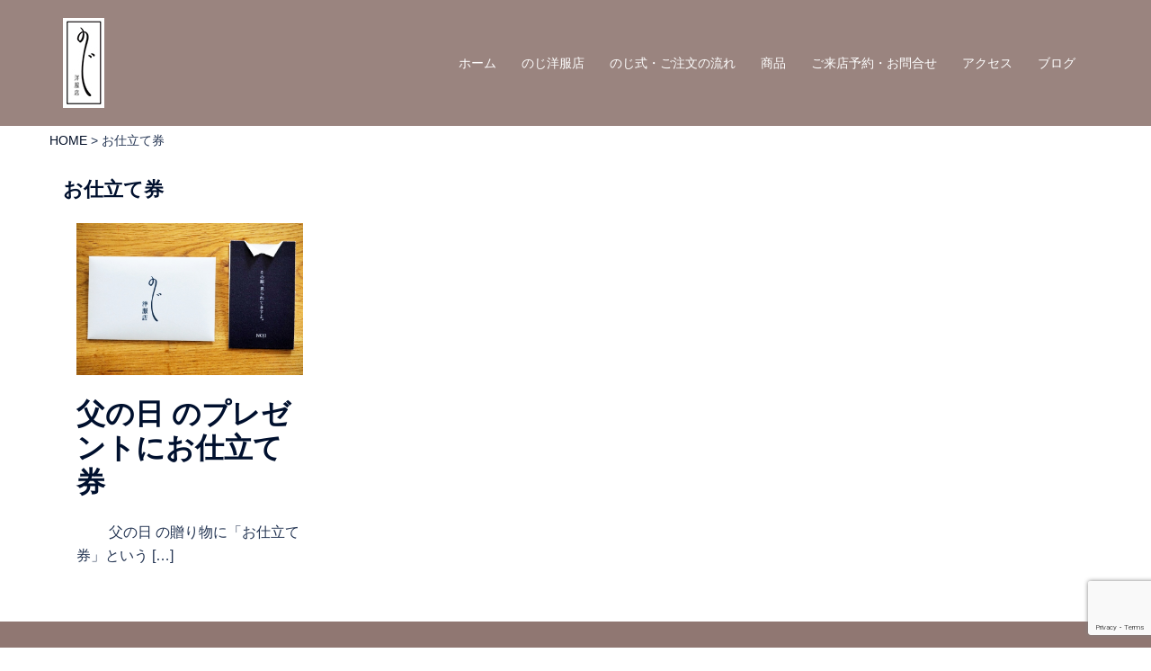

--- FILE ---
content_type: text/html; charset=utf-8
request_url: https://www.google.com/recaptcha/api2/anchor?ar=1&k=6LcoqmMrAAAAAHwzxiM7KwnbhpFYpFqfC1w-lxfQ&co=aHR0cHM6Ly9ub2ppLXN1aXQuanA6NDQz&hl=en&v=PoyoqOPhxBO7pBk68S4YbpHZ&size=invisible&anchor-ms=20000&execute-ms=30000&cb=4d53chmalzv2
body_size: 48727
content:
<!DOCTYPE HTML><html dir="ltr" lang="en"><head><meta http-equiv="Content-Type" content="text/html; charset=UTF-8">
<meta http-equiv="X-UA-Compatible" content="IE=edge">
<title>reCAPTCHA</title>
<style type="text/css">
/* cyrillic-ext */
@font-face {
  font-family: 'Roboto';
  font-style: normal;
  font-weight: 400;
  font-stretch: 100%;
  src: url(//fonts.gstatic.com/s/roboto/v48/KFO7CnqEu92Fr1ME7kSn66aGLdTylUAMa3GUBHMdazTgWw.woff2) format('woff2');
  unicode-range: U+0460-052F, U+1C80-1C8A, U+20B4, U+2DE0-2DFF, U+A640-A69F, U+FE2E-FE2F;
}
/* cyrillic */
@font-face {
  font-family: 'Roboto';
  font-style: normal;
  font-weight: 400;
  font-stretch: 100%;
  src: url(//fonts.gstatic.com/s/roboto/v48/KFO7CnqEu92Fr1ME7kSn66aGLdTylUAMa3iUBHMdazTgWw.woff2) format('woff2');
  unicode-range: U+0301, U+0400-045F, U+0490-0491, U+04B0-04B1, U+2116;
}
/* greek-ext */
@font-face {
  font-family: 'Roboto';
  font-style: normal;
  font-weight: 400;
  font-stretch: 100%;
  src: url(//fonts.gstatic.com/s/roboto/v48/KFO7CnqEu92Fr1ME7kSn66aGLdTylUAMa3CUBHMdazTgWw.woff2) format('woff2');
  unicode-range: U+1F00-1FFF;
}
/* greek */
@font-face {
  font-family: 'Roboto';
  font-style: normal;
  font-weight: 400;
  font-stretch: 100%;
  src: url(//fonts.gstatic.com/s/roboto/v48/KFO7CnqEu92Fr1ME7kSn66aGLdTylUAMa3-UBHMdazTgWw.woff2) format('woff2');
  unicode-range: U+0370-0377, U+037A-037F, U+0384-038A, U+038C, U+038E-03A1, U+03A3-03FF;
}
/* math */
@font-face {
  font-family: 'Roboto';
  font-style: normal;
  font-weight: 400;
  font-stretch: 100%;
  src: url(//fonts.gstatic.com/s/roboto/v48/KFO7CnqEu92Fr1ME7kSn66aGLdTylUAMawCUBHMdazTgWw.woff2) format('woff2');
  unicode-range: U+0302-0303, U+0305, U+0307-0308, U+0310, U+0312, U+0315, U+031A, U+0326-0327, U+032C, U+032F-0330, U+0332-0333, U+0338, U+033A, U+0346, U+034D, U+0391-03A1, U+03A3-03A9, U+03B1-03C9, U+03D1, U+03D5-03D6, U+03F0-03F1, U+03F4-03F5, U+2016-2017, U+2034-2038, U+203C, U+2040, U+2043, U+2047, U+2050, U+2057, U+205F, U+2070-2071, U+2074-208E, U+2090-209C, U+20D0-20DC, U+20E1, U+20E5-20EF, U+2100-2112, U+2114-2115, U+2117-2121, U+2123-214F, U+2190, U+2192, U+2194-21AE, U+21B0-21E5, U+21F1-21F2, U+21F4-2211, U+2213-2214, U+2216-22FF, U+2308-230B, U+2310, U+2319, U+231C-2321, U+2336-237A, U+237C, U+2395, U+239B-23B7, U+23D0, U+23DC-23E1, U+2474-2475, U+25AF, U+25B3, U+25B7, U+25BD, U+25C1, U+25CA, U+25CC, U+25FB, U+266D-266F, U+27C0-27FF, U+2900-2AFF, U+2B0E-2B11, U+2B30-2B4C, U+2BFE, U+3030, U+FF5B, U+FF5D, U+1D400-1D7FF, U+1EE00-1EEFF;
}
/* symbols */
@font-face {
  font-family: 'Roboto';
  font-style: normal;
  font-weight: 400;
  font-stretch: 100%;
  src: url(//fonts.gstatic.com/s/roboto/v48/KFO7CnqEu92Fr1ME7kSn66aGLdTylUAMaxKUBHMdazTgWw.woff2) format('woff2');
  unicode-range: U+0001-000C, U+000E-001F, U+007F-009F, U+20DD-20E0, U+20E2-20E4, U+2150-218F, U+2190, U+2192, U+2194-2199, U+21AF, U+21E6-21F0, U+21F3, U+2218-2219, U+2299, U+22C4-22C6, U+2300-243F, U+2440-244A, U+2460-24FF, U+25A0-27BF, U+2800-28FF, U+2921-2922, U+2981, U+29BF, U+29EB, U+2B00-2BFF, U+4DC0-4DFF, U+FFF9-FFFB, U+10140-1018E, U+10190-1019C, U+101A0, U+101D0-101FD, U+102E0-102FB, U+10E60-10E7E, U+1D2C0-1D2D3, U+1D2E0-1D37F, U+1F000-1F0FF, U+1F100-1F1AD, U+1F1E6-1F1FF, U+1F30D-1F30F, U+1F315, U+1F31C, U+1F31E, U+1F320-1F32C, U+1F336, U+1F378, U+1F37D, U+1F382, U+1F393-1F39F, U+1F3A7-1F3A8, U+1F3AC-1F3AF, U+1F3C2, U+1F3C4-1F3C6, U+1F3CA-1F3CE, U+1F3D4-1F3E0, U+1F3ED, U+1F3F1-1F3F3, U+1F3F5-1F3F7, U+1F408, U+1F415, U+1F41F, U+1F426, U+1F43F, U+1F441-1F442, U+1F444, U+1F446-1F449, U+1F44C-1F44E, U+1F453, U+1F46A, U+1F47D, U+1F4A3, U+1F4B0, U+1F4B3, U+1F4B9, U+1F4BB, U+1F4BF, U+1F4C8-1F4CB, U+1F4D6, U+1F4DA, U+1F4DF, U+1F4E3-1F4E6, U+1F4EA-1F4ED, U+1F4F7, U+1F4F9-1F4FB, U+1F4FD-1F4FE, U+1F503, U+1F507-1F50B, U+1F50D, U+1F512-1F513, U+1F53E-1F54A, U+1F54F-1F5FA, U+1F610, U+1F650-1F67F, U+1F687, U+1F68D, U+1F691, U+1F694, U+1F698, U+1F6AD, U+1F6B2, U+1F6B9-1F6BA, U+1F6BC, U+1F6C6-1F6CF, U+1F6D3-1F6D7, U+1F6E0-1F6EA, U+1F6F0-1F6F3, U+1F6F7-1F6FC, U+1F700-1F7FF, U+1F800-1F80B, U+1F810-1F847, U+1F850-1F859, U+1F860-1F887, U+1F890-1F8AD, U+1F8B0-1F8BB, U+1F8C0-1F8C1, U+1F900-1F90B, U+1F93B, U+1F946, U+1F984, U+1F996, U+1F9E9, U+1FA00-1FA6F, U+1FA70-1FA7C, U+1FA80-1FA89, U+1FA8F-1FAC6, U+1FACE-1FADC, U+1FADF-1FAE9, U+1FAF0-1FAF8, U+1FB00-1FBFF;
}
/* vietnamese */
@font-face {
  font-family: 'Roboto';
  font-style: normal;
  font-weight: 400;
  font-stretch: 100%;
  src: url(//fonts.gstatic.com/s/roboto/v48/KFO7CnqEu92Fr1ME7kSn66aGLdTylUAMa3OUBHMdazTgWw.woff2) format('woff2');
  unicode-range: U+0102-0103, U+0110-0111, U+0128-0129, U+0168-0169, U+01A0-01A1, U+01AF-01B0, U+0300-0301, U+0303-0304, U+0308-0309, U+0323, U+0329, U+1EA0-1EF9, U+20AB;
}
/* latin-ext */
@font-face {
  font-family: 'Roboto';
  font-style: normal;
  font-weight: 400;
  font-stretch: 100%;
  src: url(//fonts.gstatic.com/s/roboto/v48/KFO7CnqEu92Fr1ME7kSn66aGLdTylUAMa3KUBHMdazTgWw.woff2) format('woff2');
  unicode-range: U+0100-02BA, U+02BD-02C5, U+02C7-02CC, U+02CE-02D7, U+02DD-02FF, U+0304, U+0308, U+0329, U+1D00-1DBF, U+1E00-1E9F, U+1EF2-1EFF, U+2020, U+20A0-20AB, U+20AD-20C0, U+2113, U+2C60-2C7F, U+A720-A7FF;
}
/* latin */
@font-face {
  font-family: 'Roboto';
  font-style: normal;
  font-weight: 400;
  font-stretch: 100%;
  src: url(//fonts.gstatic.com/s/roboto/v48/KFO7CnqEu92Fr1ME7kSn66aGLdTylUAMa3yUBHMdazQ.woff2) format('woff2');
  unicode-range: U+0000-00FF, U+0131, U+0152-0153, U+02BB-02BC, U+02C6, U+02DA, U+02DC, U+0304, U+0308, U+0329, U+2000-206F, U+20AC, U+2122, U+2191, U+2193, U+2212, U+2215, U+FEFF, U+FFFD;
}
/* cyrillic-ext */
@font-face {
  font-family: 'Roboto';
  font-style: normal;
  font-weight: 500;
  font-stretch: 100%;
  src: url(//fonts.gstatic.com/s/roboto/v48/KFO7CnqEu92Fr1ME7kSn66aGLdTylUAMa3GUBHMdazTgWw.woff2) format('woff2');
  unicode-range: U+0460-052F, U+1C80-1C8A, U+20B4, U+2DE0-2DFF, U+A640-A69F, U+FE2E-FE2F;
}
/* cyrillic */
@font-face {
  font-family: 'Roboto';
  font-style: normal;
  font-weight: 500;
  font-stretch: 100%;
  src: url(//fonts.gstatic.com/s/roboto/v48/KFO7CnqEu92Fr1ME7kSn66aGLdTylUAMa3iUBHMdazTgWw.woff2) format('woff2');
  unicode-range: U+0301, U+0400-045F, U+0490-0491, U+04B0-04B1, U+2116;
}
/* greek-ext */
@font-face {
  font-family: 'Roboto';
  font-style: normal;
  font-weight: 500;
  font-stretch: 100%;
  src: url(//fonts.gstatic.com/s/roboto/v48/KFO7CnqEu92Fr1ME7kSn66aGLdTylUAMa3CUBHMdazTgWw.woff2) format('woff2');
  unicode-range: U+1F00-1FFF;
}
/* greek */
@font-face {
  font-family: 'Roboto';
  font-style: normal;
  font-weight: 500;
  font-stretch: 100%;
  src: url(//fonts.gstatic.com/s/roboto/v48/KFO7CnqEu92Fr1ME7kSn66aGLdTylUAMa3-UBHMdazTgWw.woff2) format('woff2');
  unicode-range: U+0370-0377, U+037A-037F, U+0384-038A, U+038C, U+038E-03A1, U+03A3-03FF;
}
/* math */
@font-face {
  font-family: 'Roboto';
  font-style: normal;
  font-weight: 500;
  font-stretch: 100%;
  src: url(//fonts.gstatic.com/s/roboto/v48/KFO7CnqEu92Fr1ME7kSn66aGLdTylUAMawCUBHMdazTgWw.woff2) format('woff2');
  unicode-range: U+0302-0303, U+0305, U+0307-0308, U+0310, U+0312, U+0315, U+031A, U+0326-0327, U+032C, U+032F-0330, U+0332-0333, U+0338, U+033A, U+0346, U+034D, U+0391-03A1, U+03A3-03A9, U+03B1-03C9, U+03D1, U+03D5-03D6, U+03F0-03F1, U+03F4-03F5, U+2016-2017, U+2034-2038, U+203C, U+2040, U+2043, U+2047, U+2050, U+2057, U+205F, U+2070-2071, U+2074-208E, U+2090-209C, U+20D0-20DC, U+20E1, U+20E5-20EF, U+2100-2112, U+2114-2115, U+2117-2121, U+2123-214F, U+2190, U+2192, U+2194-21AE, U+21B0-21E5, U+21F1-21F2, U+21F4-2211, U+2213-2214, U+2216-22FF, U+2308-230B, U+2310, U+2319, U+231C-2321, U+2336-237A, U+237C, U+2395, U+239B-23B7, U+23D0, U+23DC-23E1, U+2474-2475, U+25AF, U+25B3, U+25B7, U+25BD, U+25C1, U+25CA, U+25CC, U+25FB, U+266D-266F, U+27C0-27FF, U+2900-2AFF, U+2B0E-2B11, U+2B30-2B4C, U+2BFE, U+3030, U+FF5B, U+FF5D, U+1D400-1D7FF, U+1EE00-1EEFF;
}
/* symbols */
@font-face {
  font-family: 'Roboto';
  font-style: normal;
  font-weight: 500;
  font-stretch: 100%;
  src: url(//fonts.gstatic.com/s/roboto/v48/KFO7CnqEu92Fr1ME7kSn66aGLdTylUAMaxKUBHMdazTgWw.woff2) format('woff2');
  unicode-range: U+0001-000C, U+000E-001F, U+007F-009F, U+20DD-20E0, U+20E2-20E4, U+2150-218F, U+2190, U+2192, U+2194-2199, U+21AF, U+21E6-21F0, U+21F3, U+2218-2219, U+2299, U+22C4-22C6, U+2300-243F, U+2440-244A, U+2460-24FF, U+25A0-27BF, U+2800-28FF, U+2921-2922, U+2981, U+29BF, U+29EB, U+2B00-2BFF, U+4DC0-4DFF, U+FFF9-FFFB, U+10140-1018E, U+10190-1019C, U+101A0, U+101D0-101FD, U+102E0-102FB, U+10E60-10E7E, U+1D2C0-1D2D3, U+1D2E0-1D37F, U+1F000-1F0FF, U+1F100-1F1AD, U+1F1E6-1F1FF, U+1F30D-1F30F, U+1F315, U+1F31C, U+1F31E, U+1F320-1F32C, U+1F336, U+1F378, U+1F37D, U+1F382, U+1F393-1F39F, U+1F3A7-1F3A8, U+1F3AC-1F3AF, U+1F3C2, U+1F3C4-1F3C6, U+1F3CA-1F3CE, U+1F3D4-1F3E0, U+1F3ED, U+1F3F1-1F3F3, U+1F3F5-1F3F7, U+1F408, U+1F415, U+1F41F, U+1F426, U+1F43F, U+1F441-1F442, U+1F444, U+1F446-1F449, U+1F44C-1F44E, U+1F453, U+1F46A, U+1F47D, U+1F4A3, U+1F4B0, U+1F4B3, U+1F4B9, U+1F4BB, U+1F4BF, U+1F4C8-1F4CB, U+1F4D6, U+1F4DA, U+1F4DF, U+1F4E3-1F4E6, U+1F4EA-1F4ED, U+1F4F7, U+1F4F9-1F4FB, U+1F4FD-1F4FE, U+1F503, U+1F507-1F50B, U+1F50D, U+1F512-1F513, U+1F53E-1F54A, U+1F54F-1F5FA, U+1F610, U+1F650-1F67F, U+1F687, U+1F68D, U+1F691, U+1F694, U+1F698, U+1F6AD, U+1F6B2, U+1F6B9-1F6BA, U+1F6BC, U+1F6C6-1F6CF, U+1F6D3-1F6D7, U+1F6E0-1F6EA, U+1F6F0-1F6F3, U+1F6F7-1F6FC, U+1F700-1F7FF, U+1F800-1F80B, U+1F810-1F847, U+1F850-1F859, U+1F860-1F887, U+1F890-1F8AD, U+1F8B0-1F8BB, U+1F8C0-1F8C1, U+1F900-1F90B, U+1F93B, U+1F946, U+1F984, U+1F996, U+1F9E9, U+1FA00-1FA6F, U+1FA70-1FA7C, U+1FA80-1FA89, U+1FA8F-1FAC6, U+1FACE-1FADC, U+1FADF-1FAE9, U+1FAF0-1FAF8, U+1FB00-1FBFF;
}
/* vietnamese */
@font-face {
  font-family: 'Roboto';
  font-style: normal;
  font-weight: 500;
  font-stretch: 100%;
  src: url(//fonts.gstatic.com/s/roboto/v48/KFO7CnqEu92Fr1ME7kSn66aGLdTylUAMa3OUBHMdazTgWw.woff2) format('woff2');
  unicode-range: U+0102-0103, U+0110-0111, U+0128-0129, U+0168-0169, U+01A0-01A1, U+01AF-01B0, U+0300-0301, U+0303-0304, U+0308-0309, U+0323, U+0329, U+1EA0-1EF9, U+20AB;
}
/* latin-ext */
@font-face {
  font-family: 'Roboto';
  font-style: normal;
  font-weight: 500;
  font-stretch: 100%;
  src: url(//fonts.gstatic.com/s/roboto/v48/KFO7CnqEu92Fr1ME7kSn66aGLdTylUAMa3KUBHMdazTgWw.woff2) format('woff2');
  unicode-range: U+0100-02BA, U+02BD-02C5, U+02C7-02CC, U+02CE-02D7, U+02DD-02FF, U+0304, U+0308, U+0329, U+1D00-1DBF, U+1E00-1E9F, U+1EF2-1EFF, U+2020, U+20A0-20AB, U+20AD-20C0, U+2113, U+2C60-2C7F, U+A720-A7FF;
}
/* latin */
@font-face {
  font-family: 'Roboto';
  font-style: normal;
  font-weight: 500;
  font-stretch: 100%;
  src: url(//fonts.gstatic.com/s/roboto/v48/KFO7CnqEu92Fr1ME7kSn66aGLdTylUAMa3yUBHMdazQ.woff2) format('woff2');
  unicode-range: U+0000-00FF, U+0131, U+0152-0153, U+02BB-02BC, U+02C6, U+02DA, U+02DC, U+0304, U+0308, U+0329, U+2000-206F, U+20AC, U+2122, U+2191, U+2193, U+2212, U+2215, U+FEFF, U+FFFD;
}
/* cyrillic-ext */
@font-face {
  font-family: 'Roboto';
  font-style: normal;
  font-weight: 900;
  font-stretch: 100%;
  src: url(//fonts.gstatic.com/s/roboto/v48/KFO7CnqEu92Fr1ME7kSn66aGLdTylUAMa3GUBHMdazTgWw.woff2) format('woff2');
  unicode-range: U+0460-052F, U+1C80-1C8A, U+20B4, U+2DE0-2DFF, U+A640-A69F, U+FE2E-FE2F;
}
/* cyrillic */
@font-face {
  font-family: 'Roboto';
  font-style: normal;
  font-weight: 900;
  font-stretch: 100%;
  src: url(//fonts.gstatic.com/s/roboto/v48/KFO7CnqEu92Fr1ME7kSn66aGLdTylUAMa3iUBHMdazTgWw.woff2) format('woff2');
  unicode-range: U+0301, U+0400-045F, U+0490-0491, U+04B0-04B1, U+2116;
}
/* greek-ext */
@font-face {
  font-family: 'Roboto';
  font-style: normal;
  font-weight: 900;
  font-stretch: 100%;
  src: url(//fonts.gstatic.com/s/roboto/v48/KFO7CnqEu92Fr1ME7kSn66aGLdTylUAMa3CUBHMdazTgWw.woff2) format('woff2');
  unicode-range: U+1F00-1FFF;
}
/* greek */
@font-face {
  font-family: 'Roboto';
  font-style: normal;
  font-weight: 900;
  font-stretch: 100%;
  src: url(//fonts.gstatic.com/s/roboto/v48/KFO7CnqEu92Fr1ME7kSn66aGLdTylUAMa3-UBHMdazTgWw.woff2) format('woff2');
  unicode-range: U+0370-0377, U+037A-037F, U+0384-038A, U+038C, U+038E-03A1, U+03A3-03FF;
}
/* math */
@font-face {
  font-family: 'Roboto';
  font-style: normal;
  font-weight: 900;
  font-stretch: 100%;
  src: url(//fonts.gstatic.com/s/roboto/v48/KFO7CnqEu92Fr1ME7kSn66aGLdTylUAMawCUBHMdazTgWw.woff2) format('woff2');
  unicode-range: U+0302-0303, U+0305, U+0307-0308, U+0310, U+0312, U+0315, U+031A, U+0326-0327, U+032C, U+032F-0330, U+0332-0333, U+0338, U+033A, U+0346, U+034D, U+0391-03A1, U+03A3-03A9, U+03B1-03C9, U+03D1, U+03D5-03D6, U+03F0-03F1, U+03F4-03F5, U+2016-2017, U+2034-2038, U+203C, U+2040, U+2043, U+2047, U+2050, U+2057, U+205F, U+2070-2071, U+2074-208E, U+2090-209C, U+20D0-20DC, U+20E1, U+20E5-20EF, U+2100-2112, U+2114-2115, U+2117-2121, U+2123-214F, U+2190, U+2192, U+2194-21AE, U+21B0-21E5, U+21F1-21F2, U+21F4-2211, U+2213-2214, U+2216-22FF, U+2308-230B, U+2310, U+2319, U+231C-2321, U+2336-237A, U+237C, U+2395, U+239B-23B7, U+23D0, U+23DC-23E1, U+2474-2475, U+25AF, U+25B3, U+25B7, U+25BD, U+25C1, U+25CA, U+25CC, U+25FB, U+266D-266F, U+27C0-27FF, U+2900-2AFF, U+2B0E-2B11, U+2B30-2B4C, U+2BFE, U+3030, U+FF5B, U+FF5D, U+1D400-1D7FF, U+1EE00-1EEFF;
}
/* symbols */
@font-face {
  font-family: 'Roboto';
  font-style: normal;
  font-weight: 900;
  font-stretch: 100%;
  src: url(//fonts.gstatic.com/s/roboto/v48/KFO7CnqEu92Fr1ME7kSn66aGLdTylUAMaxKUBHMdazTgWw.woff2) format('woff2');
  unicode-range: U+0001-000C, U+000E-001F, U+007F-009F, U+20DD-20E0, U+20E2-20E4, U+2150-218F, U+2190, U+2192, U+2194-2199, U+21AF, U+21E6-21F0, U+21F3, U+2218-2219, U+2299, U+22C4-22C6, U+2300-243F, U+2440-244A, U+2460-24FF, U+25A0-27BF, U+2800-28FF, U+2921-2922, U+2981, U+29BF, U+29EB, U+2B00-2BFF, U+4DC0-4DFF, U+FFF9-FFFB, U+10140-1018E, U+10190-1019C, U+101A0, U+101D0-101FD, U+102E0-102FB, U+10E60-10E7E, U+1D2C0-1D2D3, U+1D2E0-1D37F, U+1F000-1F0FF, U+1F100-1F1AD, U+1F1E6-1F1FF, U+1F30D-1F30F, U+1F315, U+1F31C, U+1F31E, U+1F320-1F32C, U+1F336, U+1F378, U+1F37D, U+1F382, U+1F393-1F39F, U+1F3A7-1F3A8, U+1F3AC-1F3AF, U+1F3C2, U+1F3C4-1F3C6, U+1F3CA-1F3CE, U+1F3D4-1F3E0, U+1F3ED, U+1F3F1-1F3F3, U+1F3F5-1F3F7, U+1F408, U+1F415, U+1F41F, U+1F426, U+1F43F, U+1F441-1F442, U+1F444, U+1F446-1F449, U+1F44C-1F44E, U+1F453, U+1F46A, U+1F47D, U+1F4A3, U+1F4B0, U+1F4B3, U+1F4B9, U+1F4BB, U+1F4BF, U+1F4C8-1F4CB, U+1F4D6, U+1F4DA, U+1F4DF, U+1F4E3-1F4E6, U+1F4EA-1F4ED, U+1F4F7, U+1F4F9-1F4FB, U+1F4FD-1F4FE, U+1F503, U+1F507-1F50B, U+1F50D, U+1F512-1F513, U+1F53E-1F54A, U+1F54F-1F5FA, U+1F610, U+1F650-1F67F, U+1F687, U+1F68D, U+1F691, U+1F694, U+1F698, U+1F6AD, U+1F6B2, U+1F6B9-1F6BA, U+1F6BC, U+1F6C6-1F6CF, U+1F6D3-1F6D7, U+1F6E0-1F6EA, U+1F6F0-1F6F3, U+1F6F7-1F6FC, U+1F700-1F7FF, U+1F800-1F80B, U+1F810-1F847, U+1F850-1F859, U+1F860-1F887, U+1F890-1F8AD, U+1F8B0-1F8BB, U+1F8C0-1F8C1, U+1F900-1F90B, U+1F93B, U+1F946, U+1F984, U+1F996, U+1F9E9, U+1FA00-1FA6F, U+1FA70-1FA7C, U+1FA80-1FA89, U+1FA8F-1FAC6, U+1FACE-1FADC, U+1FADF-1FAE9, U+1FAF0-1FAF8, U+1FB00-1FBFF;
}
/* vietnamese */
@font-face {
  font-family: 'Roboto';
  font-style: normal;
  font-weight: 900;
  font-stretch: 100%;
  src: url(//fonts.gstatic.com/s/roboto/v48/KFO7CnqEu92Fr1ME7kSn66aGLdTylUAMa3OUBHMdazTgWw.woff2) format('woff2');
  unicode-range: U+0102-0103, U+0110-0111, U+0128-0129, U+0168-0169, U+01A0-01A1, U+01AF-01B0, U+0300-0301, U+0303-0304, U+0308-0309, U+0323, U+0329, U+1EA0-1EF9, U+20AB;
}
/* latin-ext */
@font-face {
  font-family: 'Roboto';
  font-style: normal;
  font-weight: 900;
  font-stretch: 100%;
  src: url(//fonts.gstatic.com/s/roboto/v48/KFO7CnqEu92Fr1ME7kSn66aGLdTylUAMa3KUBHMdazTgWw.woff2) format('woff2');
  unicode-range: U+0100-02BA, U+02BD-02C5, U+02C7-02CC, U+02CE-02D7, U+02DD-02FF, U+0304, U+0308, U+0329, U+1D00-1DBF, U+1E00-1E9F, U+1EF2-1EFF, U+2020, U+20A0-20AB, U+20AD-20C0, U+2113, U+2C60-2C7F, U+A720-A7FF;
}
/* latin */
@font-face {
  font-family: 'Roboto';
  font-style: normal;
  font-weight: 900;
  font-stretch: 100%;
  src: url(//fonts.gstatic.com/s/roboto/v48/KFO7CnqEu92Fr1ME7kSn66aGLdTylUAMa3yUBHMdazQ.woff2) format('woff2');
  unicode-range: U+0000-00FF, U+0131, U+0152-0153, U+02BB-02BC, U+02C6, U+02DA, U+02DC, U+0304, U+0308, U+0329, U+2000-206F, U+20AC, U+2122, U+2191, U+2193, U+2212, U+2215, U+FEFF, U+FFFD;
}

</style>
<link rel="stylesheet" type="text/css" href="https://www.gstatic.com/recaptcha/releases/PoyoqOPhxBO7pBk68S4YbpHZ/styles__ltr.css">
<script nonce="DoSTXvOoj88YR_uWxlZtvg" type="text/javascript">window['__recaptcha_api'] = 'https://www.google.com/recaptcha/api2/';</script>
<script type="text/javascript" src="https://www.gstatic.com/recaptcha/releases/PoyoqOPhxBO7pBk68S4YbpHZ/recaptcha__en.js" nonce="DoSTXvOoj88YR_uWxlZtvg">
      
    </script></head>
<body><div id="rc-anchor-alert" class="rc-anchor-alert"></div>
<input type="hidden" id="recaptcha-token" value="[base64]">
<script type="text/javascript" nonce="DoSTXvOoj88YR_uWxlZtvg">
      recaptcha.anchor.Main.init("[\x22ainput\x22,[\x22bgdata\x22,\x22\x22,\[base64]/[base64]/MjU1Ong/[base64]/[base64]/[base64]/[base64]/[base64]/[base64]/[base64]/[base64]/[base64]/[base64]/[base64]/[base64]/[base64]/[base64]/[base64]\\u003d\x22,\[base64]\\u003d\x22,\x22HibDgkjDlnLDqkxbwptHw7kmZ8KUw6wtwrpBIjhIw7XCpjrDuEU/[base64]/[base64]/Dh1xLMcOXwrh8wp/DmS91woNqecORQMKWwqjCkcKRwoTCuWsswpF7wrvCgMOHwqbDrW7DkcOMCMKlwq3CoTJCLXciHi7Co8K1wolMw6pEwqEKGMKdLMKTwpjDuAXCqzwRw7xvP3/DqcKzwqtceE9NPcKFwrMGZ8OXak99w7AgwoNhCyjClMORw4/CjcOkKQx+w5TDkcKOwp/DoRLDnGXDi2/CscOuw45Ew6wCw6/[base64]/DpsK3w7wvCT7Dh8O/fVxTJ8KcwrrCrsKnw6fDqsOYwoXDn8Olw6XClXVtccK5wqslZSwHw4jDkA7Dq8OZw4nDssOvWMOUwqzCv8Ktwp/CnQxewp0nVsOBwrd2wpRTw4bDvMOGLlXCgXPCnTRYwpUzD8OBwpnDosKgc8Oqw5PCjsKQw5JPDiXDscKGwovCuMOoS0XDqGFjwpbDrg8Iw4vChlfCuEdXXHBjUMOsFEdqZ0zDvW7Cj8OCwrDChcO+IVHCm3/Crg0yWyrCksOcw4Zxw49RwrhnwrB6VCLClHbDnMOOR8OdBMKZdTAHwonCvnkpw5PCtHrChsO5UcOobAfCkMORwoHCiMOVw78nw7TCocOzwpfCt3RMwphQal/DpcKvw6bCicKDey0OETAcwpAMSMKhwotuBcOVwpjDgcOywozDtsK8w6sXw5LDvcOGw4hEwp1lwqTCkSQdUcKOTXY0woDDpsOiw6lyw6xgw5DCuBMPRcKMOMO/Cmg8E0FfDEgVDSHClB/DkCTCh8OSwrwHwqfDusOHW0REew5cwpctM8O+wrXDi8ORwrZbVsKmw5MGWcOkwogaRMOhHHnCn8KdfGDCgsODAncSP8O9w5ZBWCFNC1LCn8OwcEgMcmfCn3ktw6vCnT1jwpvCrSTDrQ1yw7zCqMOaVhXCg8OacMOaw5NiYsO/[base64]/w5QFZ8ODwr4/wrUPwqRrWcOWwrzCusOow7U+IMKMP8O5MDPCnsKBwo3DpcOHwrTDpiMeH8Klw6zDq1E/w4zCvMOtScOHwrvCv8KQcytSw4XCgTtSwoPCjsKtXykWSsOkZQ7DpcO6wp/CjlxSdsOJUiXDscKaLiUcT8KlfjJswrHCrH0jwoVmFCjCiMK/wpLDs8Kaw6DDtsOtbcKIw7fCksOPVMONw6/CsMKiwoHDtgUPPcOlw5PDp8ODwpd/GgAJM8OZw7nDmUdow6ZOw6/DrUx4wr7Dv0rCvMO4w7HCjsOMw4HCj8K5c8OlG8KFZsKfw5Bzwp9Gw7xUw5jCs8Olw6UFV8KKb0TCkyrCthvDnMKgwrXCjF/ChcKFdB5bfArCnT/DoMOjLcKAbUXCvcKGA3oDTMOwXnzCksKbG8O3w495QUwTw5/Dr8KHwoDDkC4Ywr/[base64]/Dr8Kbwrt+w7ImYcOpwpsuwpfCrjAbBMKMw7PDiCZ8worDmsO5PlYZw4JUw6DCrMKfwqQfOsOwwpUdwr3DisOhCcKeKsOUw5MSMCjCjsOew6pMDD7Dqm3CrQcQw6HCrU1uwrnCnMO1PcKEDTwZw57Dn8KwZWPDv8K/[base64]/Dp2pzwrovwrXDgjkiwoLCuyBTwozDsMKfGSg7P8KFw4szM0/[base64]/[base64]/CrsOlZMOlwpN5CFHDhyDCgMKhw6zCs8KmwoHCgEzDgcKtwpJ2TsOgQ8K/bSUIw41FwoErbXkyE8OaXzrDmRLCrcOqaxPCoS7CkUYiFcOuwoPCrsO1w60Qw4I/[base64]/DqcObw4sqwqwBwr/CjiQLIMKoaEhrw6fCnwnDu8OTw6kRwqDCnMKwf3F5NcKfwprCp8KGYMOrwqBOwpsiwoJLasOYw7/ChsKMw5PDg8ONw7olU8KwbH/ChAs3wo8WwrQXDcKMKg5DMDLCtMKZcQh7DkFNw7MIwprCn2TCuU5Rwr8dDsOfXMOawo5PTMOHA2cGwrXCocKsd8OLwqbDpG0EBsKmw7DCvMOcdQTDmsOMcsOww6bDssK2BsO8esO9woLDt10ew40SwpnDr2NhfsOAUGxIw7/[base64]/DtcO1RDHCgy49FjLCsUfCrsOKw4hrISDDg27Dr8OYw4Q8woLCllLDkT8fwrvCgjnCh8OiG0UqMjHCgDXDt8OEwqbCocKZNnPCt13DssOnV8OKwp/[base64]/CsBgYYgN4dgvDosOcwqvCrh82WsONJ8O0w7/[base64]/DsKAwqbCgsOrayXDsk9rw4HDt8O9wrjCvsKERRbDlWfDkcOdwrkYYBjDlcKtw5/Cq8KiKsOQw7UgHn7CjnFhAw7Cg8OgNB/CpHrDlgBGwpltWB/[base64]/Dp3YTwp7Cpn/Dk8OqfMKYwqHCl8OweT/DqH7CqcKmF8OvwonCjl9Vw5vCkMOTw6VXIcKHHEHCq8KfUmd0woTCsjhFf8OmwrR0TMOpw7B6wq03w7FBwqt8acO8wrjCjsOKw6nDmsKLIh7Di0zDrhLDgjd0wobCgQUcdMKEw6NsPsKcMSF9DB9AFsOwwqbDusK5w5zCn8O2S8OHPzMjPcKoOHsfwr/Dk8OWw4nCkMO8wq83w6hxc8OUwovDkR3DrVYPw7F2w7FBwrjCoGgBDWpOwoFZw57CrMKaahU1dsO9w6YpJmtVwo18w4QSI0wgwqLCjl/DthhLRsOVYB/[base64]/worDjMOGwo7Ci8Onw4DCvcOvwovCnMKPGMKNcsKFworCnVtFw6zCvgEsYMKXKg02V8OUw69KwpN8w4fDoMO6aUpnw68vacOUw6xPw5vCsGXCoX/[base64]/Di10WwrvDlVvCtEzCr8OywoRTw5saHMKLf8KAaMO6w61fbjvDvMKNw4F1aMO/aR7Cm8KRwp7DpcK1ChzDpmcYRMKHwrrCgkHCmy/Cn2DCgcOeF8Ogw4glP8OkeyYiHMOxw4vDtsKdwohAb1rDhcOEw7/Cn1HDlAfDlklnIsOUc8KFw5PCoMO7w4PDrTHDusKOGMKVD1nDmMKnwohWYV/[base64]/[base64]/Ct8KWw7fCkcKOw4nClMO9w63DqDdpTVNELsKCwr4JOH3CuRjCvQnDgsKBTMKgwqcIIMKnFMKaDsKbakY1LcOaPwx9MUDDhnjDhCVDFcONw5LCrcO+w7YYPWLDrmdnwrbDsD7DhFhPwqzChcKmGjvCnlTDqsK4OE/Dm3HCqMOfGMO6bcKLw7jDq8KwwpQLw7fChcKXUB/CriLCoUXCkEFFw6vDhkNUbi8SG8OOdMKsw7bDv8KEBcOGwrowEcOfwr/DsMKLw4fDnMKZwoXCjDPCmjLCnA19enzDkCrDniDCisO6CcKEf1Q9CWHCmcOwGUXDpsOGw53DssO8Hx4SwqLDhyTDs8KgwrRBw7A2BMK/[base64]/Dk1Qgw5sgXcKdXmnDgRscYlkKR8OXwqrCmBZzw6nDi8ONw6nDoVx3NWc0w4rCqGjDvkIZKC9tZsKTwqI0esK7w6TDtwkmOsOUwqnCh8K/csO9BMOHwp50YsOsAA4QY8OEw4DCrMKSwoFrw4ERa3zClSrDosKow4rDksOlMTFDeEwtOGfDpUvCoB/DkhRawqjClEXCvS/CksKywoUcw4lfE3FzA8Oxw7PDhBkLw5DCgBBbw6nCmE0CwoYDwoRowq0zwrvCg8OEPMOGwrVcI1Jrw4zDnlLCq8KyUlZCwo/CnDobAcKfCAwSPA5nHsOZw6HDosKlW8Kkwr3DmRPDqxjCoTQPw5nCvwTDqQjDpcO4UnMJworDjRLDuSLClsKcEgJoYsOow7Rxck3DlMKfw7bCh8KwYcOXw4MsaF5jVTzCu3/CmsOGP8OMdz3CsURvXsK/[base64]/aMOLwpnDnsO+a8KZVcK5H8OEF8Olw6zCsWsyw44qwoUswqPDkX7DrW3CngzCgkfDshnCmBowek4twqvCpzfDsMO9FHQ+AAHDo8KMBi3Dug3Dmh7CvcK9w6HDnMKqBTrDpBAiwq0Sw55hwrZlwo5oQ8KKLh13GA/[base64]/w77Cv1ASwoHDssOFwpDCocKzwqfChcK7CcKkwqJewqktwr5Ww4rCoDVJw4PCjAXDiGLDlTl3S8O3wr1Dw64NLMOkwq7DuMKZdx3CmyEiUwPCs8OHGsK4woPDmj7CtiQxeMKhw7NDw6tVNQgcw7HDh8K2Q8ORXMKXwqx9wrHDgUPDqcKjYhTCqR/CksOSw5BDHQrDtmNCwowPw4otGlLDsMO0w5x8MVDCtMKwTA7Dsh8Qw7rCohPCswrDhgYlwqzDlynDuV9XH2hmw7LCjT7ChMK9aBB2RMOgL3jDvsOKw4XDqDjCg8KLQUdgw61UwrcRVA7ChiHDk8OXw4AZw7PDjj/DnAg9wp/DmQNZEEpjwp8RwrLCs8Ozw7E1woQfecOQKUwQLlFGSnPDqMKKw7oUwqQDw5jDoMOsHsK8ecK8EEXCnjfDi8OUYAMmNmFewqZtGmLDscK6XcK2wo3DrFTCncK2w4TDpMKlwqnDnx/Cr8KRSQLDp8KEwrvDr8Kww5HDrMO1OyrCsXDDlcOBw7rCkcOKY8Krw5/DsBsPIwUrfcOmd31nE8OpPMOKCUsrwr3CrMOhTMORXkY4woPDn1JQwpAcHMK6wo/Cqm4zw4EmCsOrw5nCi8Odw57CosKpE8OCcRNWEwfDm8Osw6gywr51RGMCwrzDs3nDnMK2w5nCqcOawqDDg8OqwpIPf8KjUATCkWTDpsOGwoxgPcO8E0TChXTDtMORw57CicKLZz/[base64]/R8OROcK0woJwZz8FVCYWZw52w7jDkEQyUHlyw6BGw7oww6zDtjt2YDQTKUjCv8Kjw4lCFx40K8KIwpzDuSDDq8OcL2/[base64]/CgsOLw5HCsGZQw5pFwpLCvGgZExN/[base64]/CjMONVsKPwq7DqTjDqHFhT8O2wrPDocKyZ8ODwr4Iw6gKIyjCoMKuPkE/GgfDkFHDgMKwwonCt8OFw7jDq8ONacKbwrfDoyPDjAvCgUJHwqrCq8KNfMK9A8K6G1gPwpM/wq9gVGbDmgtUwpfClw7CiRErwpPDoUPCukFewrvCv2AIw4lMw4PDgDTDrzwXwoPDhX1hNC1rUXjClTQtOsK5WlfCucOBAcO8w4B9D8KRwrTCk8O4w4jCnhbCplw9Pxo6dW8tw4jDjyYBfBbCoHtKw7/Cs8K4w4ZKF8OswpvDsRsnKsKrQyrCmiLDhlsJwoDDgMO8PBVJw6XDqD3CpMO2Y8KRw4MOwqATw40mZ8O/GsKpw63Ds8KXSzV5w4vCncOXw7kIVsOjw6XClSbCgcOWw74xw7XDp8KKw7LDpcKjw5TDmMK6w6hNw7TDn8OQaUAeccKlwp/[base64]/DpBvDkkUTw7DCsV4Udw0QwoNGOMKuEMOmwrDDgT3CvUTDqMKICcKnSCFMcUETw7HCusOGw47DuBIdZwbDjEU9EMOGXCdZRwLDh37DgQMmwog+w5ckWMK0w6Vjw7Faw65mKcOEDkoVCVbCnV3CrDsAByA8VhPDhMKrw7EbwpbDicOCw7sqwqnCksK5Dho8wojDpA/Ck15DXcOyUMKiwrTChcKEwqzCn8OxfW/DhcOhQ0HDvyN+a2hywotLwpM2w4vDncKnwrfCkcKIwpEnbjHDq0klw4TChMKYWxZGw4d/w719w7TCvsKWw6jCt8OeazpFwpgHwqReRVXCocOlw4odwrp6wpNGaFjDhMOoMQ8EBTHCkMK7HsOjw6rDrMOCbMKkw6Z/OMK+wo45wpHCisKWeU1Awostw7Jkwp0cw6vDnsK0UMK8wqhSVBbCnEMLw4xESTAswosBw4PDt8OfwpTDh8Kzw6IpwroAInHDlcORwpLDvlnDh8OmTsKiwrjCgsKHWcK/LMOGajfDocOoQ1vDmcKPLsKGc0fCh8KnYsOaw5AIesK5w4jDtGsuwoQqaBQSwoHCsV7DksOBwqvCm8KkOTpbwqfDvcO+wpHCp1vCuhZUwql7SMOibcOhwrTCkcKfwpjDklXCvMOAK8KwO8OUwpHDnmYbfEl2H8KmIcKaR8KBwqXCn8Ofw60sw65Iw4/CiwwdwrfCgkXDs1fCtWzCnWYKw5PDgcK0P8K2wptNcwI5wrnChMO/aX3Cq2lHwqMPw65jEMKVe1AMYMKoDE3DozZew6kqwqPDp8Kuc8K1fMOcwo91w6jChMK8PMKKSsKQEMK8MGwdwpDCj8K7KxnCnVzDucODe3EZMh5GAR3CoMOlJMObw7V/PMKcwpFtN3LDoSPCgFbCr0fCtMOweBHDu8OYMcKpw7w4Z8KrPSvCmsKhGgURecKMOixuw6UsdsKaZA3DvsOvwqnDnDdvX8Kdfzc4wqw3w4LClsKJKMKFA8OOw4xiw4/[base64]/DgHkJPcKxwqLDvBMwHW5FdiXCvXHDsCAvwqshFV/[base64]/[base64]/YsKxLMOKwqrClgwFwrh8YMKrF8K+w6FEw695VMOGacKsU8OKKMKRw4EnFWrCqVDDlMOSwrvDtsOFPMKkwr/[base64]/CizLCl8OAworCs8KLwqsWCFRVw5TDjhTCoMKSf0dXwoTChsKXw4EdLXgTw6XDi3LCmsKXw5cNUcK2BsKmwpTDtjDDkMOswptQwrsULcOWwpc5Y8KWw7fCscKWw4nCmknDmMOYwqpzwq1WwqNjesOPw75ewqvDkDYgA3jDksO1w7QbSxAxw5rDqhLCtcKtw7cNw6bDpx/DrBhFTxfChGfDnHk4KXnDnCrCmMK6wobCncK7w5opQMOcdcOKw6DDqhbCunvChCPDgDrDg0PCrsKuw6RzwqIww7ErTXrCl8OewpzCpcK9w4/Cp2zDmsKkw7lIMA04wpoBw69CUR/CrsOlw7kMw4dyMjDDicKJesO5RmE6woZ5HGHCp8KJwq7DjsOATnXCsAvChMOpZsKhC8O/w5HCpsK9O0Vqwp3CgcKTEsKzRTvDvVjCpcOKw64tJXTDuCvCh8Oew7/DhW0PYMKcw4Mvw6sBwpUNaDhXOQ0Yw73CqRJVBsKYwqZdwq5Owo3ClcOVw7rCkXUXwrIFwok9YRJuwqdBwr9GwqzDtTRLw7XCrMOUw71VXcOwcsK8wqEvwoLCrTzDqsOnw7zDucKAwoILYcK7w4cCfsO/wqPDncKKwpJAZsKhw6lfwp/CqifCnsKBw6MSF8O9Jl1swrPDncK7OMKhPWljJsKzw4pFcMOjX8KLw6wZLwoYf8KlJcKXwpQgGcO5SsOKw79Ww5XDri3DtcOGwo/CkH/DqcOcNkPCv8KZJMKrFMOcw5/[base64]/[base64]/DjcOOWHVDwpjCnsKiUcKGwr4Nfk9xw5kHwpbDrl8gwqHChStSWj3DqiDCgWHDr8KQCMOvwpEZKi7Chx3CrxnCrAHCulASwqtawoByw5/[base64]/[base64]/TMObCcKxwpsqwqzCkklow4Zkc8Oyw7bCmMOrXAphw6zCusOgL8KJKGZkwoB0XMKdwoxcOcOwKcO4wphMw7zDsS9CAcK1N8O5aUHDi8KPaMO4w7/CvVAOMHR3BWg3RC8Vw7/[base64]/DowbCkWJpRsO8w4ZtWMKhbkHCuzp4woPCrsKywrPDksOSwq7DvyzCiCTCqcOGwoYxwq3ClsOpcFVKdMKbwp7Di3fDsjfClRzCkcOoPhxzHUMESXxEw71Sw6tVwqDCnsKcwrVxwpjDuBvCjz3DnScqI8KeFBp3K8K+DsO3wq/CqMKFf2tqw6DDq8K3wpZEw6XDicKvTiLDkMK9dxvDpEcnwrknb8KBWEpsw5Yhwp0Ewp/Dvx/Cvwpsw4jCu8Kpw4xqacOCwrXDusOHwrzCvXvDvSFLfR7CosO6SB0zwpN3wrpww5DDuStzNsOKSFc5RX/[base64]/Dv8KZw69Nw4bDtCvCnA0EUCQjwrxqw7PDpMOcwr0jwqjCnBTCqMOZM8Okw67DpcOpXgjDmSrDnMOrwr4FSAhdw6QPwr1vw7PCulTDkwMPCcOQcSB6wo3Crx/[base64]/[base64]/CkjXDvsOyHl1Vw4/DmmBSwrpuFT3DnQU3wpzDjVDDrHMUIB1Ew5TCqBlKecOYwrsywrjDjA8gw4PCryB+M8ONd8OAHcO9V8ObNljCsTZFwonDhB/CmRVDfcK9w60TwozDg8OZdsOCJUPCrMOsfsOVDcK/[base64]/DoMKPfR9Tw6vCn8KZCWXCjsOoK8KmL8Obw6h9wqNPNcKNwonDicOJZsONMQbCsmLCtsOPwpsIwodcw7VYwpvCtkHDlFLCjT/CmCvDg8OPd8OMwqbCtsOYw7nDm8OZw5PDqkw5I8OLeWzDqSE3w5nCqj1Zw6ZSLlbCoibCm3TCqcKcaMOCEsO3AMO0dj9DK1sOwp4hOMKcw6PCmFwvw7ACw5PDqsKrasKEw5Nqw7/DgBjCuT0cVTHDjlTDt2k/w7c5w4x9Yl7CqsKgw73Cj8KSw7Ivw7jDjcORw6UZwpoCSsOOKsOyCsKAZcO+w7vClcO+w5XDkcKLe2sVFQEuwpTDrcKsFnTCi1FkB8OaIMOTw7zClsK4HMOXeMKKwqLDucOAwq/DgsOLOQp3w6ZuwpQRM8KSJ8O6ecOEw6RlMcKUL0vDv0rCgcO5w6woT2fDuSbCr8K0PcOdXcOQTcOWw49xKMKVQwgkbRnDokjDnMKjw5EjTVDDp2VwTj13cCwcO8O7wqfCscOyc8OMe1ctPWzCh8OJS8ObLMKMwrsHcsK2wottG8KtwpI5Ix0rHV4/WU8RScO5NXfCsUrCrhAWw7lewobCr8OAKEt3w7RPesKXwobCl8KDw6nCpsKFw67Cl8OTIsO3wqsYwr3CqA7Dp8Kvb8OaecOOSybDu0ZPw50wSsOfwonDhE5awp00acKSKyDDl8OFw4FXwq/[base64]/[base64]/CoAHDlsKxw4cJw4PDqTIMwrMfw6HDkRfDiHPDp8KPw53DuhHDiMKyw5rCqcOTwr9Gw7fDslMSSEQRw7p7YcKLcsK/H8OIwqFjSgTCjUbDmC3Dm8KKLGXDi8K0wr3CpyUDw4LCiMOrFAnCmn5sR8K1TjnDsHAGE2RRGsOLAk1kT23DiBTDsEnDs8OQw47DicOyO8OwFUPCssKeQm4LOcOGw6cqKzXDmidaLsOjwqTCqsO+XMKMwpjCs3zDvMOyw60cwo/[base64]/[base64]/CpMKiwqo5b8Oufgk6wpc9w57CjMO9aSg/JyAGw4JYwrgewo3ChmnCiMK9wowvfsKNworCi1TCjRXDtMOVYTDDrzlHKynDgMKyZSkGexzCosO/fE44T8O5w4UUK8Oiw6/CnSXDnkp9wqZ7E0VGw6pZQi3DkUnDpx/[base64]/[base64]/Ct2UUwozDksKLRMKyIBMhw77DsnwkeC9aw603wrBdOMOUDcOZRT7CjMOfTnLCksKKBlLDs8KXEhpGRS4IIsORwpEEQWRTwrd/[base64]/ClcKYwp1Uw5/ChsO7TyYtBcKlwqvDp8K9wq4zGFd+JzRswrLClcKSwqbDv8KuCsO9NsKZwpnDh8OjUDhqwppew5VheVBTw7nChjzCuRVXKcOJw45TYVckwqDCncOBGWDCqV0qcSBOHsOvUsOKwrvClcOZw7o9VMO/wpTDrMKZwpYyBRkfX8KYwpZNQcKwLSnClWXCtkFKf8OVw7rDoHVCMmAFwqbDlUgOwq/DtE4zcGNaB8OzYgdZw4PCqmfCssKBeMKbw53CkUR9wqd6JngsSinCpsOsw419wonDj8OaMWRzaMKdSwHCkGDDncKgTWZaOEPCgMKWJTAxXmIJwrk/w7LDkjfDpMOdH8O0dnfCqsOPPirDhcK1MBsqw7TDpnfDpsO4w6PDhMKHwo0zw4XDqcOQSAHDnV7DoWIAw54Vwp7CnWprw43CmCHCix9Iw5fCjCcCEcOYw57CiATDghdqwoMMw4/Cn8KVw4EZM3p1IsK3XcKWKMOIwqYGw6PCi8K5w6kaFzEwEcKNWhsKOVsfwp3DmzDCiThTZREYw5HCpxICw77CjVkQw6DDggXCqMKDLcKcGUtRwoDCs8Kgw7rDoMOHw6bDrMOGwpTDkMKNwrzDoknDrk8rw45gwrbDj1/[base64]/[base64]/CpMOXPRPDlsKZWHLCicKGwrU0JXxZRCYFJkbCicOIwr/DoWbChMOWTMOHwoM0wp8YVcO6wqhBwr3CgsKtHMKpw5BtwrZxYMKjYsOLw7IqccKVJMO9wrd4wrIpCDBjWRc1dsKPw5LDni7Ctlw1DmfDoMK8wpXDicKxwqPDnsKNc30kw4FgPsOeDU/[base64]/w4fCjTfDtnMCW2zDkGELc25tw5TClzzCljrCqXPDmcOAwr/DtsKxE8O8CMOUwrNHHVpBesKQw7LCoMK3QMOlDVV7LcOhwqtGw7DCs31+woHDuMOAwrhzw6hiw7jDrXXDjhnCpFvDssKhW8K7DT9mwrTDsCbDmRYsbmXCgw/CqsO4w7/DrsO+Q2luw53CmsOqc0jDicOmw6dPwox8e8KCB8OqCcKQwoV4S8Oyw55cw7/[base64]/DksKHfwwcFjdWw6IKwqfDlCYIY8OXejEvw53CncOJYMOUIyDCoMOUBcKZw4PDqcODFgJQZXA5w6nCpzU9w5LCrMO5wobCvMOQJQ7DvV9SAV01w4zDucK1XHdbwpPCvMOOdHoHbMK/ag4Aw5cqwrVFOcOmw6RVwpLCuTTCusKCHsOlDAE+JxMBVMKzwq8iQcO5wpozwr4vaWcLwoTDpmMRw4nDmgLDtsODLcKHwo80a8OaRsKsaMKkwqDCgWxXwojCosOSwoQ0w4fCiMOww4/[base64]/DmMKmPMOhw47CuxfCsgXDmhkXwqEpEsOpwoLDm8Khw4bDrBbCqDh8P8OyJkYZw6/[base64]/DpcKVw43DksKlenRUGsOMw405T1R5wq3DkRcpdsKsw4vCtsKMIWvDpCx7Zh3ChF3Dr8Kmwo7Cqh/CicKPw6HCoW7Ckx/Ds08rH8OxFWUmHEPDjX1scG1ewr7Cg8O/AlFLaDfCgMOtwq0LMQEwQx3Cn8O/[base64]/Ck8O6wrEfw7hpw5LDgsOUw4sBdmzDjcKQwqzDiTfDmcKNdsKAw7fDt0vCk1rDmcOBw5vDtTNhHsKiez7CogPDtsOGw5vCojQBd0/CqlbDs8O/V8K/w6HDvBfCoXTCh1pGw5DCu8K5X2zCmTYbYwnDpsOoW8KtTFXDsjjDmMKoX8K0PsO4w5XDrFcGw6LDqcK7Mwk8w4LDmifDuS9/wopQwqDDl0pvMSDClTHCkCAzKFjDrwPCkU3ClCfChzgQE1tnP2LCiiQCTDkgw7FVWMOLcAYaX2/DmG9BwrNsc8O+ScO6fzJWVsOdw47DtVwzfcOTX8KIdsOcw78ewqd/w6nChV4qwqB6wqrDkjHDv8OuTHTDtiEVw5zDg8OvwoNlwqlgw4tATcKBwrt9w4DDsU3DrUoRRRdXwqTCrcKlO8OHPcO1FcOawqPDsGLCtUnCsMKxYFsNWknDlnl1O8KtX0MTA8KASsKnSBRaBjEyDMKgw7AdwpxTwr7DqcKaBsOrwqEGw7zDuUNZw5FgVcOhw71/QTwDw6cIFMO9w4IZYcKQwoXCq8KWw7YNwoFvwqAlXzspcsO9w7IzOMKAwoPDusK9w7dABcK+BxYDwqw9TMOnw6zDry8fwqHDhUo2wqsDwpnDp8OjwqTCjsKow6bDrQtlwqDCsmYyByPCm8O0w5IRCE9WE3TCrSPCtGpjwqIhwrvDjV9ywofCix3DmHvDjMKeWx/Dp0TCnBAzVjXCq8KyZEdEwrvDlmLDnTPDlVZnw7/DuMOrwqvDghBTw7BpY8O3J8Oxw73CicOoFcKIEMOQwpHDhMKeN8OoA8KSA8OKwq/[base64]/[base64]/Dm8K3wp5zWSRcTsK3wrElw5HCocOVwpglwrHDviopw4R6NMOpcMOwwo1Sw4bDgcKfwprCvGxaYyfCu0o3EsKVw7PCp09/[base64]/[base64]/GlstQsOAw6/DqsOow5nCg1HDg8K2woPDoAPDh3nDiULDs8KkCBHDozzCuifDizc9wptnwoliwp7DlyYZwrvCt2RRw63DizXCg1bCgj/DusKDwp0Ew6fDt8KpBxLCvVfDqRhfB0XDiMOAw7LCmMORGMKNw5sSwrTDoiAQw7HCuyRdQ8Klwp3ChcKkR8KVwp0+wqfDm8OhQMOGwrTCozTDhcOnP39GDAtow4jCnRXCk8Kowpt2w43CucO/wr3Cu8K+w6MADBsUw4Mgwq11GyQKXsKiKwrCgixMBMONw7dMw5l4woXCozXDqsK8JUbDlMKMwr5Ew74rBMKrwp7Cv3pRDMKSwrZmQXjCtwAsw6LDvjfDrMKJWsKRDsObRMOYw7QYw57CsMOyP8O4wrfCnsOxS3UTwpALwqPDp8O7FsOHwqVCw4bDkMORwrB/UGHCvsOXW8O2G8OYUk9lw6pdUXsUwqTDucKawrVhXcKmBcOPIcKrwrjDmULCljJ7w73Du8O3wpXDny/Chk4Lw6R1TmrCqQVMasO7w4dMw4HDkcK9cCg7W8O6IcOOw4nDu8KQw4LDssOtIRvCg8O/RMKsw5LDiD7CjcKDJUh5wq8Rw6/[base64]/DhMK/woYiAcOiI3hqN8OOwrTDg8O5EcOBw6UETcOvwpIEdF/[base64]/DixDCtmllwrrCqTE9MCfCv0JywrjDhkLCu8KkwpoMaMKTwqhqej3DgRLDq09FB8K0w5Isf8O7Bho8Iz50IkrCj2BqAsOrNcOdwr4PDksGwrMwwqrCkXh8JsOebcK2ViDDrwtKRsKCw43DgcO/[base64]/Cs8O9w4PDkhJjIMOaw5t7wp/[base64]/ZDTCr1DDicO/[base64]/DqhIcFQ3Dl8OLw4opLsKgwrh6IMOWYsOuwrQ5U0/[base64]/ChS/CqFoHwqR/QwvCqkTCuwkUNMKRwrTDk8KBO17DlGxcwqfCisKjwq4BOG7DvsO3QsKCeMKxwqVlP03CrsKtSUPDosK3PghyYsKtwobCnxXCpcOQw6PCtBrDkxxbw4nChcKfXMOLwqHCr8K8w4TDpl7DgVZYYsOQJDrCl2DDt0U/KsKhcBkJw71vFBVPeMOAw5TCh8OnIsKOw7bCoGk8wq5/wqTCpifCrsOPw58xw5TDvjjDtUXDngNwJ8OmCxjDjSzCimDCoMOvw6Evw6DClMOTNT7DiyBDw7xhUsKbDlHDhD0+GDvDvsKCZn9Cwo15w5NOwokOwoRrWcKwGcOJw5gRwqgADsKidsKHw6o3w7fCqAlswoJow47DqcKmwqTDizNcw7/[base64]/Ck0cONMKMw4pvdsOKfBtKR8Orw5ERwoUfw6vDnnUbwqjDuXVEWXIkNcKnOSgCEHvDs0RhZxFPHyoef2TDtjzDqgTCkT7Cq8KNJhnDjgDDlH1Yw6/DgSwkwqIcw5LDvWbDq2pFWnvCpnIXwrvDhWXCp8OpdGLDuEtHwq1fCkfCmsKVw7Z4w7PCmSU9LBQRwrkTUMOuHn/CvMOnw783fsKRFMKkw7YPwo9Rw6Nmw43CnsOHejzCoALCn8K4dsK0w406w4TCq8Ojw5DDshXCs3PDpCdpGMOhwpEdwrYAwpF9ccOGHcOIwrDDk8O9cjfCmVPDu8OHw6TClybCrsKiwrEFwqtDwoMwwoVJU8OUXX/CqMOoZU0KB8K1w654O1wjw6Mlwo/DrWNtZMOVwooLw6J8c8OtZcKWw4LDjMKGdVzChCzChFbChcOmKcO2wq4uDCjChizCusOJwrrDscKXw7rCkk/Cs8KIwqHDtsOUwrTCl8O3HcKVUGs5EB/CsMOew6PDnRRAVjBEBcOOCUc1w7XDtwDDhcOQwqTCuMO9wrjDhj3DiScgw6fCkD7Dq2I4w6bCuMKyYMKxw7bDlcOyw40yw5ZrwpXCs2cgw69+w6hWP8Kpwp3DtsO+GMKjwovCkTXDosK/wrPCqMKubVLCh8KTw4kGw7YCw7Vjw7IEw6TDolPDhcOZw5vDo8KOwp3DmcO5w480wq/[base64]/[base64]/fVzCvDYmG8O/O8K4CMK/bcKqwp/DssOjwrDDlsK9FMOSacOBw47CqV5hwrnDnjnDjMK2YkrCjnZVL8K6cMKbwpPDowlSe8KyAcKDwoBCDsKlCy4lX3/CrChSw4XDuMKwwrM/woI5YwdqGjzDhRPDtMOgwr09V2tHwq3DvhnDsHhidg4jWcOwwpdsJwtrQsOqw7TDncO/e8O9w75mNB4HKcORw7wsBMKRw6jDjcKWKMK+LWpQwp7DiVPDrsOGO2LChsOWVEkFw7fDmVnDiRfDo3E1wrx1w4Qmw7BnwqDCtDfDoTXDsSMCw6Iiw5lXw7/DjMOJw7PChsOiEgrCvsOsZmsZw4xRw4VAwpx+w7oAbktAw4PDosOVw6bCtcKxwrthaQxDwp5GWFLCvsOhwqjCrMKAwqQUw58JIl1EFwleZEZcwppAwo3Ct8K5wojCpwDDh8K3w7rDkCdDwo1qw699wo7DniDDh8OXw6LDuMOqwr/CtEcCEMKGDcKHwoJkIsKkw6bDjsO3IMK8aMK3wrfDnlwvw5dBwqLDqMKCKMOnGWbCmsKFwp5Ow7DDv8Otw5/Do2ARw7PDjMOew6EpwqrCuldrwoxQX8ONwr/Dr8OBORjDs8OPwox/XcOiesO6w4XDjmnDhS4rwr/DjTxYwqp/RMK8woxHE8KsNcKYJnNXwplKUcOnD8KvccK0IMOEcMKqORRJw5MRwrjCpcOwwoPCu8OuPcKUd8KoRsK9wrvDpxlvMcKwZ8OfDsK0w5dFwqvDq17DmCtYwqEvX1vDuAVWUm/DsMK0w5gDw5EMMsOCNsKiwpbDqsOOMGLCncOjVMKvXjYDM8OIa31jGsO2w7Ayw5vDmEvDtTbDlzpABXQfbcKqwrDDo8K9YkDCp8KnMcOBNMKhwqzDnx5wOw\\u003d\\u003d\x22],null,[\x22conf\x22,null,\x226LcoqmMrAAAAAHwzxiM7KwnbhpFYpFqfC1w-lxfQ\x22,0,null,null,null,1,[21,125,63,73,95,87,41,43,42,83,102,105,109,121],[1017145,188],0,null,null,null,null,0,null,0,null,700,1,null,0,\[base64]/76lBhn6iwkZoQoZnOKMAhmv8xEZ\x22,0,0,null,null,1,null,0,0,null,null,null,0],\x22https://noji-suit.jp:443\x22,null,[3,1,1],null,null,null,1,3600,[\x22https://www.google.com/intl/en/policies/privacy/\x22,\x22https://www.google.com/intl/en/policies/terms/\x22],\x22/xoIml+/TaMg/tUuSSv/hJqHzccEMgqLpfHAZtYO8ck\\u003d\x22,1,0,null,1,1769279229474,0,0,[92,142],null,[15,53,113,73,242],\x22RC-tbST8lx7ZR-zpg\x22,null,null,null,null,null,\x220dAFcWeA5DZty7-WlM6xZuaTMFcq33Pz3gXXVLnY8ZDZpWcd4cAt3adsESWGJ4vcxubeWB_IZMDZuBE-pMzzjw5EjbEIRKXYEHJQ\x22,1769362029274]");
    </script></body></html>